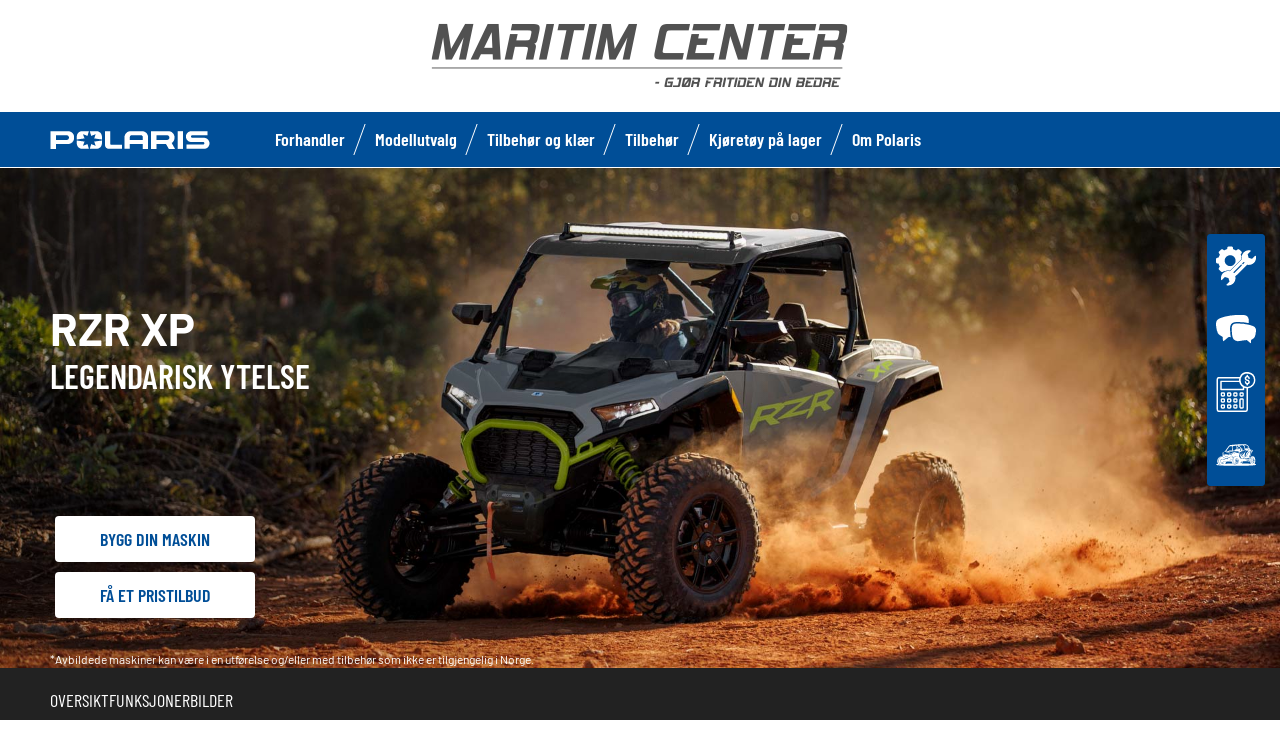

--- FILE ---
content_type: text/html; charset=utf-8
request_url: https://www.polaris-tromso.com/atv-ranger/rzr/rzr-xp/?seatingIndex=2
body_size: 14023
content:
<!DOCTYPE html><html lang="no" xmlns:og="http://ogp.me/ns#"><head><meta charset="utf-8"><!-- This website is powered by TYPO3 - inspiring people to share! TYPO3 is a free open source Content Management Framework initially created by Kasper Skaarhoj and licensed under GNU/GPL. TYPO3 is copyright 1998-2023 of Kasper Skaarhoj. Extensions are copyright of their respective owners. Information and contribution at https://typo3.org/ --><base href="https://www.polaris-tromso.com/"><title>ORV Dealer - NO -</title><meta name="generator" content="TYPO3 CMS"><link rel="stylesheet" type="text/css" href="https://cdnjs.cloudflare.com/ajax/libs/Swiper/11.0.5/swiper-bundle.min.css" media="all"><link rel="stylesheet" type="text/css" href="typo3temp/assets/css/d42b6e1bdf.css?1753862702" media="all"><link rel="stylesheet" type="text/css" href="typo3conf/ext/dp_cookieconsent/Resources/Public/css/dp_cookieconsent.css?1714480367" media="all"><link rel="stylesheet" type="text/css" href="fileadmin/templates/pol_MY18/css/tailwind.css?1713720542" media="all"><link rel="stylesheet" type="text/css" href="fileadmin/templates/pol_MY18/css/font.css?1728289603" media="all"><link rel="stylesheet" type="text/css" href="fileadmin/templates/pol_MY18/css/slick.css?1563981003" media="all"><link rel="stylesheet" type="text/css" href="fileadmin/templates/pol_MY18/css/slick-theme.css?1622019754" media="all"><link rel="stylesheet" type="text/css" href="fileadmin/templates/pol_MY18/css/font-awesome.min.css?1713708264" media="all"><link rel="stylesheet" type="text/css" href="fileadmin/templates/pol_MY18/css/polaris-utilities.css?1713437111" media="all"><link rel="stylesheet" type="text/css" href="fileadmin/templates/pol_MY18/concession/style/vic-edge-dealer.css?1713797469" media="all"><link rel="stylesheet" type="text/css" href="fileadmin/templates/pol_MY18/css/styles-dealer.css?1713796118" media="all"><link rel="stylesheet" type="text/css" href="fileadmin/templates/pol_MY18/css/global-my24.css?1765215044" media="all"><link rel="stylesheet" type="text/css" href="fileadmin/templates/pol_MY18/css/homepage-my24.css?1753864816" media="all"><link rel="stylesheet" type="text/css" href="fileadmin/templates/pol_MY18/css/model-my24.css?1768492869" media="all"><link rel="stylesheet" type="text/css" href="fileadmin/templates/pol_MY18/css/styles-dealer-my21.css?1713796135" media="all"><link rel="stylesheet" type="text/css" href="fileadmin/templates/pol_MY18/css/dealer-websites-my24.css?1768817936" media="all"><!-- Global site tag (gtag.js) - Google Analytics --><script async src="https://www.googletagmanager.com/gtag/js?id=UA-130442942-3"></script><script data-ignore="1" data-cookieconsent="statistics" type="text/plain"> window.dataLayer = window.dataLayer || []; function gtag(){dataLayer.push(arguments);} gtag('js', new Date()); gtag('config', 'UA-130442942-3'); </script><title>RZR XP: Maritim Center AS</title><meta name="ICBM" CONTENT="69.672810, 18.976620"><meta name="geo.position" CONTENT="69.672810, 18.976620"><meta name="geo.region" CONTENT="NO"><meta name="geo.placename" content="Tromsø"><meta name="viewport" content="width=device-width, initial-scale=1.0"><!--[if gte IE 9]><meta http-equiv="X-UA-Compatible" content="IE=Edge"/><!--<![endif]--><meta name='subtitle' content="Polaris Norway &#124; Model Family RZR &#124; "/><link rel="alternate" hreflang="no"href="https://www.polaris-tromso.com/atv-ranger/rzr/rzr-xp.html"/><script> window.dataLayer = window.dataLayer || []; </script><script> function initDataLayerConsent () { const dpCookieStatistics = document.getElementById('dp--cookie-statistics').checked; const dpCookieMarketing = document.getElementById('dp--cookie-marketing').checked; dataLayer.push({ 'event': 'consentUpdate', 'consentStatistics': dpCookieStatistics ? 'yes' : 'no', }); dataLayer.push({ 'event': 'consentUpdate', 'consentMarketing': dpCookieMarketing ? 'yes' : 'no', }); } document.addEventListener('dp--cookie-init', function (e) { initDataLayerConsent(); }); </script><script> window.dataLayer.push({ 'event': 'dataLayerReady', 'dataLayerVersion': 'v1', 'hostingEnvironment':'prod', 'fireTagsFromGTM':'yes', 'countryCode': 'no', 'languageCode': 'no', 'brand': 'polaris', 'dealerId': '190194', 'pageTemplate': undefined, 'productFamily': undefined, 'productCode': undefined, 'pageName': document.querySelector('title').innerText }) </script><script> function updateDataLayerConsent () { var dpCookieconsentStatus = document.cookie.split(";") .map(cookie => cookie.split("=")) .reduce((accumulator, [key, value]) => ({ ...accumulator, [key.trim()]: decodeURIComponent(value) }), {}).dp_cookieconsent_status; const dpCookieStatistics = document.getElementById('dp--cookie-statistics').checked; const dpCookieMarketing = document.getElementById('dp--cookie-marketing').checked; let isStatisticsChanged = true; let isMarketingChanged = true; if (dpCookieconsentStatus != undefined) { const dpCookieconsentStatusParsed = JSON.parse(dpCookieconsentStatus); if (dpCookieconsentStatusParsed.checkboxes != undefined) { if (dpCookieconsentStatusParsed.checkboxes[0].checked === dpCookieStatistics) isStatisticsChanged = false; if (dpCookieconsentStatusParsed.checkboxes[1].checked === dpCookieMarketing) isMarketingChanged = false; } } if (isStatisticsChanged) { dataLayer.push({ 'event': 'consentUpdate', 'consentStatistics': dpCookieStatistics ? 'yes' : 'no', }); } if (isMarketingChanged) { dataLayer.push({ 'event': 'consentUpdate', 'consentMarketing': dpCookieMarketing ? 'yes' : 'no', }); } } document.addEventListener('dp--cookie-accept', function (e) { updateDataLayerConsent(); }); document.addEventListener('dp--cookie-deny', function (e) { updateDataLayerConsent(); }); </script><script> var fbclId = new URLSearchParams(location.search).get('fbclid'); window.dataLayer.push({ 'event': 'campaigntracking', 'trafficSource': { 'adContent': "(not set)", 'adwordsClickInfo': { 'fbclId': fbclId }, 'campaign': undefined, 'isTrueDirect': true, 'keyword': undefined, 'medium': fbclId ? 'cpc' : '', 'referralPath': undefined, 'source': fbclId ? 'facebook' : '' } }); </script><script> (function (w, d, s, l, i) { w[l] = w[l] || []; w[l].push({ 'gtm.start': new Date().getTime(), event: 'gtm.js' }); var f = d.getElementsByTagName(s)[0], j = d.createElement(s), dl = l != 'dataLayer' ? '&l=' + l : ''; j.async = true; j.src = 'https://www.googletagmanager.com/gtm.js?id=' + i + dl; f.parentNode.insertBefore(j, f); })(window, document, 'script', 'dataLayer', 'GTM-PDH9XT53'); </script><!-- End Google Tag Manager --><script data-ignore="1" data-cookieconsent="statistics" type="text/plain"></script><meta http-equiv="Accept-CH" content="Width,DPR"><link rel="shortcut icon" href="/favicons/favicon.ico" type="image/x-icon"/><link rel="apple-touch-icon" href="/favicons/apple-touch-icon.png"/><link rel="apple-touch-icon" sizes="57x57" href="/favicons/android-chrome-192x192.png"/><link rel="apple-touch-icon" sizes="72x72" href="/favicons/android-chrome-384x384.png"/><link rel="apple-touch-icon" sizes="76x76" href="/favicons/apple-touch-icon.png"/><link rel="apple-touch-icon" sizes="114x114" href="/favicons/favicon-16x16.png"/><link rel="apple-touch-icon" sizes="120x120" href="/favicons/favicon-32x32.png"/><link rel="apple-touch-icon" sizes="144x144" href="/favicons/mstile-150x150.png"/><link rel="apple-touch-icon" sizes="152x152" href="/favicons/safari-pinned-tab.png"/><script data-ignore="1" data-cookieconsent="statistics" type="text/plain" data-src="fileadmin/templates/pol_MY18/js/polaris-cookie-user-js.js"></script><meta property="og:title" content="RZR XP"/><meta property="og:type" content="website"/><meta property="og:image" content="http://www.polaris-tromso.com/fileadmin/user_upload/opengraph.jpg"/><meta property="og:image:type" content="image/jpeg"/><meta property="og:image:width" content="1200"/><meta property="og:image:height" content="1200"/><meta property="og:url" content="http://www.polaris-tromso.com/atv-ranger/rzr/rzr-xp.html?seatingIndex=2"/><meta property="og:site_name" content="Dealer Polaris Norway"/><meta property="og:description" content="The newest, most powerful and most versatile RZR ever built."/></head><body class="polaris model-19 white bike-detail-page dealer-website" data-spy="scroll" data-target="#nav-2" data-offset="100">


 <div id="GTM"></div>
 <div id="googleTagManagerBody"></div>

 <header id="mainHeader">
 
 <div class="dealer-main-banner">
 <div class="dealer-header">
 
 <a class="tw-block tw-mx-auto tw-px-12" href="/">
 <img class="img-responsive" src="/fileadmin/templates/dealers/no/tromso/header2.png"/>
 </a>
 
 </div>
</div>
 <div class="polaris-main-header">
 <div class="polaris-main-header-inner">
 <div class="polaris-main-header-logo">
 <a href="/">
 <img src="/fileadmin/templates/pol_MY18/img/logo-polaris-black.svg" alt="Polaris Logo"/>
 </a>
 </div>
 <div class="polaris-main-header-nav-icon-burger icon-burger">
 <span></span>
 <span></span>
 <span></span>
 </div>
 <div class="polaris-main-header-nav">
 <nav class="polaris-top-nav" role="navigation">
 <ul class="polaris-top-nav-list"><li class="polaris-top-nav-list-item">
 <div class="polaris-top-nav-list-item-link-wrapper">
 <a href="/about-us/" target="_self">Forhandler</a>
 </div>
 </li><li class="polaris-top-nav-list-item polaris-top-nav-list-item-dropnav">
 <div class="polaris-top-nav-list-item-link-wrapper">
 <a href="#">Modellutvalg</a>
 </div>
 <div class="polaris-top-nav-list-item-dropnav-content">
<div id="c140033" class="frame frame-default frame-type-html frame-layout-0"><div class="overlay"></div><div class="polaris-top-nav-list-item-dropnav-content-back"><div class="polaris-top-nav-list-item-dropnav-content-back-text">
 Komme Tilbake
 </div></div><div class="polaris-main-header-dropnav-models"><div class="polaris-main-header-dropnav-models-left"><ul class="polaris-main-header-dropnav-segment"><li class="polaris-main-header-dropnav-segment-item"><a class="polaris-main-header-dropnav-segment-item-inner" href="/atv-ranger/rzr/"><div class="polaris-main-header-dropnav-segment-item-inner-title">RZR</div><div class="polaris-main-header-dropnav-segment-item-inner-img-wrapper"><img src="/fileadmin/templates/model25/nav/rzr/pr-emea-trail-s-1000-blue.png" alt="RZR"/></div></a></li><li class="polaris-main-header-dropnav-segment-item"><a class="polaris-main-header-dropnav-segment-item-inner" href="/atv-ranger/ranger/"><div class="polaris-main-header-dropnav-segment-item-inner-title">Ranger</div><div class="polaris-main-header-dropnav-segment-item-inner-img-wrapper"><img src="/fileadmin/templates/model26/nav/rgr/pr-emea-1000-eps-beige.png" alt="Ranger"/></div></a></li><li class="polaris-main-header-dropnav-segment-item"><a class="polaris-main-header-dropnav-segment-item-inner" href="/atv-ranger/general/"><div class="polaris-main-header-dropnav-segment-item-inner-title">General</div><div class="polaris-main-header-dropnav-segment-item-inner-img-wrapper"><img src="/fileadmin/templates/model26/nav/grl/pr-emea-dlx-abs.png" alt="General"/></div></a></li><li class="polaris-main-header-dropnav-segment-item"><a class="polaris-main-header-dropnav-segment-item-inner" href="/atv-ranger/sportsman/"><div class="polaris-main-header-dropnav-segment-item-inner-title">Sportsman</div><div class="polaris-main-header-dropnav-segment-item-inner-img-wrapper"><img src="/fileadmin/templates/model26/nav/atv/pr-emea-spts-1000-s.png" alt="Sportsman"/></div></a></li><li class="polaris-main-header-dropnav-segment-item"><a class="polaris-main-header-dropnav-segment-item-inner" href="/atv-ranger/youth/"><div class="polaris-main-header-dropnav-segment-item-inner-title">Youth</div><div class="polaris-main-header-dropnav-segment-item-inner-img-wrapper"><img src="/fileadmin/templates/model25/nav/youth/pr-rzr-2000-red.png" alt="Youth"/></div></a></li></ul></div><div class="polaris-main-header-dropnav-models-right"><ul class="polaris-main-header-dropnav-segment-panel"><li class="polaris-main-header-dropnav-segment-panel-item"><a class="polaris-main-header-dropnav-segment-panel-item-top" href="/atv-ranger/rzr/"><div class="polaris-main-header-dropnav-segment-panel-item-top-left"><img src="/fileadmin/templates/model21/nav/rzr-logo.svg" alt="Polaris RZR logo"/><div class="polaris-main-header-dropnav-segment-panel-item-top-left-text">
 Performance<br />
 UTV
 </div></div><div class="polaris-main-header-dropnav-segment-panel-item-top-right"><img src="/fileadmin/templates/model25/nav/rzr/location-2.jpg" alt=""/></div></a><div class="polaris-main-header-dropnav-segment-panel-item-bottom"><div class="polaris-main-header-dropnav-segment-panel-item-bottom-text"><div class="polaris-main-header-dropnav-segment-panel-item-bottom-text-normal">RZR UTV
 </div><div class="polaris-main-header-dropnav-segment-panel-item-bottom-text-big">
 VERDENSLEDENDE INNEN <br />
 OFFROAD ADRENALIN PÅ HJUL
 </div></div><div class="polaris-main-header-dropnav-segment-panel-item-bottom-buttons-group"><a href="/atv-ranger/rzr/" class="btn btn-sm">Utforsk</a><a href="/find-a-model/" class="btn btn-sm">Hjelp meg å velge</a><a href="/kontakt-oss/" class="btn btn-sm">Kontakt oss</a></div></div><a class="polaris-main-header-dropnav-segment-panel-item-highlighted-model" href="/atv-ranger/rzr/"><img src="/fileadmin/templates/model25/nav/rzr/cgi-emea-trail-s-sand.png"/></a></li><li class="polaris-main-header-dropnav-segment-panel-item"><a class="polaris-main-header-dropnav-segment-panel-item-top" href="/atv-ranger/ranger/"><div class="polaris-main-header-dropnav-segment-panel-item-top-left"><img src="/fileadmin/templates/model21/nav/ranger-logo.svg" alt="Polaris Ranger logo"/><div class="polaris-main-header-dropnav-segment-panel-item-top-left-text">
 Nyttekjøretøy <br />
 UTV
 </div></div><div class="polaris-main-header-dropnav-segment-panel-item-top-right"><img src="/fileadmin/templates/model26/nav/rgr/location-3.jpg" alt=""/></div></a><div class="polaris-main-header-dropnav-segment-panel-item-bottom"><div class="polaris-main-header-dropnav-segment-panel-item-bottom-text"><div class="polaris-main-header-dropnav-segment-panel-item-bottom-text-normal">Ranger UTV</div><div class="polaris-main-header-dropnav-segment-panel-item-bottom-text-big">
 USTOPPELIG YTELSE. <br />
 PRAKTFULL KOMFORT.
 </div></div><div class="polaris-main-header-dropnav-segment-panel-item-bottom-buttons-group"><a href="/atv-ranger/ranger/" class="btn btn-sm">Utforsk</a><a href="/find-a-model/" class="btn btn-sm">Hjelp meg å velge</a><a href="/kontakt-oss/" class="btn btn-sm">Kontakt oss</a></div></div><a class="polaris-main-header-dropnav-segment-panel-item-highlighted-model" href="/atv-ranger/ranger/"><img src="/fileadmin/templates/model26/nav/rgr/cgi-emea-rgr-xp-1000-eps.png"/></a></li><li class="polaris-main-header-dropnav-segment-panel-item"><a class="polaris-main-header-dropnav-segment-panel-item-top" href="/atv-ranger/general/"><div class="polaris-main-header-dropnav-segment-panel-item-top-left"><img src="/fileadmin/templates/model21/nav/general-logo.svg" alt="Polaris General logo"/><div class="polaris-main-header-dropnav-segment-panel-item-top-left-text">
 Fritids- og nyttekjøretøy <br />
 UTV
 </div></div><div class="polaris-main-header-dropnav-segment-panel-item-top-right"><img src="/fileadmin/templates/model26/nav/grl/location-2.jpg" alt=""/></div></a><div class="polaris-main-header-dropnav-segment-panel-item-bottom"><div class="polaris-main-header-dropnav-segment-panel-item-bottom-text"><div class="polaris-main-header-dropnav-segment-panel-item-bottom-text-normal">General UTV</div><div class="polaris-main-header-dropnav-segment-panel-item-bottom-text-big">
 TA OPPLEVELSENE <br />
 TIL NYE HØYDER
 </div></div><div class="polaris-main-header-dropnav-segment-panel-item-bottom-buttons-group"><a href="/atv-ranger/general/" class="btn btn-sm">Utforsk</a><a href="/find-a-model/" class="btn btn-sm">Hjelp meg å velge</a><a href="/kontakt-oss/" class="btn btn-sm">Kontakt oss</a></div></div><a class="polaris-main-header-dropnav-segment-panel-item-highlighted-model" href="/atv-ranger/general/"><img src="/fileadmin/templates/model26/nav/grl/cgi-emea-dlx-abs.png"/></a></li><li class="polaris-main-header-dropnav-segment-panel-item"><a class="polaris-main-header-dropnav-segment-panel-item-top" href="/atv-ranger/sportsman/"><div class="polaris-main-header-dropnav-segment-panel-item-top-left"><img src="/fileadmin/templates/model21/nav/sportsman-logo.svg" alt="Polaris Sportsman logo"/><div class="polaris-main-header-dropnav-segment-panel-item-top-left-text">
 Recreation & Utility<br />
 ATV
 </div></div><div class="polaris-main-header-dropnav-segment-panel-item-top-right"><img src="/fileadmin/templates/model26/nav/atv/location-2.jpg" alt=""/></div></a><div class="polaris-main-header-dropnav-segment-panel-item-bottom"><div class="polaris-main-header-dropnav-segment-panel-item-bottom-text"><div class="polaris-main-header-dropnav-segment-panel-item-bottom-text-normal">Fritids- og nyttekjøretøy ATV</div><div class="polaris-main-header-dropnav-segment-panel-item-bottom-text-big">
 SPORTSMAN ATV<br />
 UTVID HORISONTEN OG OPPLEV NYE LANDOMRÅDER
 </div></div><div class="polaris-main-header-dropnav-segment-panel-item-bottom-buttons-group"><a href="/atv-ranger/sportsman/" class="btn btn-sm">Utforsk</a><a href="/find-a-model/" class="btn btn-sm">Hjelp meg å velge</a><a href="/kontakt-oss/" class="btn btn-sm">Kontakt oss</a></div></div><a class="polaris-main-header-dropnav-segment-panel-item-highlighted-model" href="/atv-ranger/sportsman/"><img src="/fileadmin/templates/model26/nav/atv/cgi-emea-spts-570-agri.png"/></a></li><li class="polaris-main-header-dropnav-segment-panel-item"><a class="polaris-main-header-dropnav-segment-panel-item-top" href="/atv-ranger/youth/"><div class="polaris-main-header-dropnav-segment-panel-item-top-left"><img src="/fileadmin/templates/model21/nav/youth-logo.svg" alt="Polaris General logo"/><div class="polaris-main-header-dropnav-segment-panel-item-top-left-text">
 Youth UTV <br />
 og ATV
 </div></div><div class="polaris-main-header-dropnav-segment-panel-item-top-right"><img src="/fileadmin/templates/model26/nav/youth/location-1.jpg" alt=""/></div></a><div class="polaris-main-header-dropnav-segment-panel-item-bottom"><div class="polaris-main-header-dropnav-segment-panel-item-bottom-text"><div class="polaris-main-header-dropnav-segment-panel-item-bottom-text-normal">Youth
 </div><div class="polaris-main-header-dropnav-segment-panel-item-bottom-text-big">
 BRANSJELEDENDE <br />
 SIKKERHETSFUNKSJONER 
 </div></div><div class="polaris-main-header-dropnav-segment-panel-item-bottom-buttons-group"><a href="/atv-ranger/youth/" class="btn btn-sm">Utforsk</a><a href="/find-a-model/" class="btn btn-sm">Hjelp meg å velge</a><a href="/kontakt-oss/" class="btn btn-sm">Kontakt oss</a></div></div><a class="polaris-main-header-dropnav-segment-panel-item-highlighted-model" href="/atv-ranger/youth/"><img src="/fileadmin/templates/model26/nav/youth/cgi-rzr-200-red.png"/></a></li></ul></div></div></div>

</div>
 </li><li class="polaris-top-nav-list-item">
 <div class="polaris-top-nav-list-item-link-wrapper">
 <a href="https://www.polaris.com/nb-no/off-road/shop/" target="_blank">Tilbehør og klær</a>
 </div>
 </li><li class="polaris-top-nav-list-item">
 <div class="polaris-top-nav-list-item-link-wrapper">
 <a href="/brosjyre/" target="_self">Tilbehør</a>
 </div>
 </li><li class="polaris-top-nav-list-item">
 <div class="polaris-top-nav-list-item-link-wrapper">
 <a href="/kjoretoy-pa-lager/" target="_self">Kjøretøy på lager</a>
 </div>
 </li><li class="polaris-top-nav-list-item polaris-top-nav-list-item-dropnav">
 <div class="polaris-top-nav-list-item-link-wrapper">
 <a href="#">Om Polaris</a>
 </div>
 <div class="polaris-top-nav-list-item-dropnav-content">
<div id="c177922" class="frame frame-default frame-type-html frame-layout-0"><div class="overlay"></div><div class="polaris-top-nav-list-item-dropnav-content-back"><div class="polaris-top-nav-list-item-dropnav-content-back-text">
 Tilbake
 </div></div><div class="polaris-main-header-dropnav-plus"><ul class="polaris-main-header-dropnav-plus-list-items-wrapper"><li class="polaris-main-header-dropnav-plus-li-container"><a href="/finance-calculator/" class="polaris-main-header-dropnav-plus-image-and-text-container"><img src="/fileadmin/templates/nav-about/polaris-finance.png"/><span>Finansiering</span></a></li><li class="polaris-main-header-dropnav-plus-li-container"><a href="/kontakt-oss/" class="polaris-main-header-dropnav-plus-image-and-text-container"><img src="/fileadmin/templates/nav-about/polaris-contact.png"/><span>Kontakt oss</span></a></li><li class="polaris-main-header-dropnav-plus-li-container"><a href="/find-a-model/" class="polaris-main-header-dropnav-plus-image-and-text-container"><img src="/fileadmin/templates/nav-about/polaris-choose.png"/><span>Finn din modell</span></a></li><li class="polaris-main-header-dropnav-plus-li-container"><a href="/kjoretoy-pa-lager/" class="polaris-main-header-dropnav-plus-image-and-text-container"><img src="/fileadmin/templates/nav-about/occasions.png"/><span>Polaris kjøretøy på lager</span></a></li><li class="polaris-main-header-dropnav-plus-li-container"><a href="/news/" class="polaris-main-header-dropnav-plus-image-and-text-container"><img src="/fileadmin/templates/nav-about/polaris-news.png"/><span>Siste nytt</span></a></li></ul><div class="polaris-main-header-dropnav-plus-categories-wrapper"><div class="polaris-main-header-dropnav-plus-accordion-container"><div class="polaris-main-header-dropnav-plus-accordion-container-flex"><h4 class="polaris-main-header-dropnav-plus-item-noTextTransform">Våre modeller</h4><p class="polaris-main-header-dropnav-plus-accordion-container-accordion-button"><i class="polaris-main-header-dropnav-plus-arrow polaris-main-header-dropnav-plus-down"></i></p></div><ul class="polaris-main-header-dropnav-plus-accordion-section"><li class="polaris-main-header-dropnav-plus-accordion-list-text"><a href="/atv-ranger/rzr/" class="polaris-main-header-dropnav-plus-accordion-item-text polaris-main-header-dropnav-plus-item-uppercase">
 RZR
 </a></li><li class="polaris-main-header-dropnav-plus-accordion-list-text"><a href="/atv-ranger/ranger/" class="polaris-main-header-dropnav-plus-accordion-item-text polaris-main-header-dropnav-plus-item-uppercase">
 RANGER
 </a></li><li class="polaris-main-header-dropnav-plus-accordion-list-text"><a href="/atv-ranger/polaris-general/" class="polaris-main-header-dropnav-plus-accordion-item-text polaris-main-header-dropnav-plus-item-uppercase">
 GENERAL
 </a></li><li class="polaris-main-header-dropnav-plus-accordion-list-text"><a href="/atv-ranger/sportsman/" class="polaris-main-header-dropnav-plus-accordion-item-text polaris-main-header-dropnav-plus-item-uppercase">
 Sportsman
 </a></li><li class="polaris-main-header-dropnav-plus-accordion-list-text"><a href="/atv-ranger/youth/" class="polaris-main-header-dropnav-plus-accordion-item-text polaris-main-header-dropnav-plus-item-uppercase">
 Youth
 </a></li></ul></div><div class="polaris-main-header-dropnav-plus-accordion-container"><div class="polaris-main-header-dropnav-plus-accordion-container-flex"><h4 class="polaris-main-header-dropnav-plus-item-noTextTransform">Maskinkatalog</h4><p class="polaris-main-header-dropnav-plus-accordion-container-accordion-button"><i class="polaris-main-header-dropnav-plus-arrow polaris-main-header-dropnav-plus-down"></i></p></div><ul class="polaris-main-header-dropnav-plus-accordion-section"><li class="tw-pt-2.5"><strong>2024</strong></li><li class="polaris-main-header-dropnav-plus-accordion-list-text"><a href="https://pubhtml5.com/oohk/qdjw/" target="blank" class="polaris-main-header-dropnav-plus-accordion-item-text polaris-main-header-dropnav-plus-item-uppercase">
 RZR tilbehørsbrosjyre
 </a></li><li class="polaris-main-header-dropnav-plus-accordion-list-text"><a href="https://pubhtml5.com/oohk/woci/" target="blank" class="polaris-main-header-dropnav-plus-accordion-item-text polaris-main-header-dropnav-plus-item-uppercase">
 RANGER tilbehørsbrosjyre
 </a></li><li class="polaris-main-header-dropnav-plus-accordion-list-text"><a href="https://pubhtml5.com/oohk/bivk/" target="blank" class="polaris-main-header-dropnav-plus-accordion-item-text polaris-main-header-dropnav-plus-item-uppercase">
 GENERAL tilbehørsbrosjyre
 </a></li><li class="polaris-main-header-dropnav-plus-accordion-list-text"><a href="https://pubhtml5.com/oohk/gwbu/" target="blank" class="polaris-main-header-dropnav-plus-accordion-item-text polaris-main-header-dropnav-plus-item-uppercase">
 Sportsman tilbehørsbrosjyre
 </a></li><li class="tw-pt-2.5"><strong>2025</strong></li><li class="polaris-main-header-dropnav-plus-accordion-list-text"><a href="https://online.pubhtml5.com/oohk/ppyt/" target="blank" class="polaris-main-header-dropnav-plus-accordion-item-text polaris-main-header-dropnav-plus-item-uppercase">
 RZR tilbehørsbrosjyre
 </a></li><li class="polaris-main-header-dropnav-plus-accordion-list-text"><a href="https://online.pubhtml5.com/oohk/azml/" target="blank" class="polaris-main-header-dropnav-plus-accordion-item-text polaris-main-header-dropnav-plus-item-uppercase">
 RANGER tilbehørsbrosjyre
 </a></li><li class="polaris-main-header-dropnav-plus-accordion-list-text"><a href="https://online.pubhtml5.com/oohk/qnsr/" target="blank" class="polaris-main-header-dropnav-plus-accordion-item-text polaris-main-header-dropnav-plus-item-uppercase">
 GENERAL tilbehørsbrosjyre
 </a></li><li class="polaris-main-header-dropnav-plus-accordion-list-text"><a href="https://online.pubhtml5.com/oohk/raiw/" target="blank" class="polaris-main-header-dropnav-plus-accordion-item-text polaris-main-header-dropnav-plus-item-uppercase">
 Sportsman tilbehørsbrosjyre
 </a></li></ul></div><div class="polaris-main-header-dropnav-plus-accordion-container"><div class="polaris-main-header-dropnav-plus-accordion-container-flex"><h4 class="polaris-main-header-dropnav-plus-item-noTextTransform">Verktøy og ressurser</h4><p class="polaris-main-header-dropnav-plus-accordion-container-accordion-button"><i class="polaris-main-header-dropnav-plus-arrow polaris-main-header-dropnav-plus-down"></i></p></div><ul class="polaris-main-header-dropnav-plus-accordion-section"><li class="polaris-main-header-dropnav-plus-accordion-list-text"><a href="/about-us/" class="polaris-main-header-dropnav-plus-accordion-item-text polaris-main-header-dropnav-plus-item-uppercase">
 Om din forhandler
 </a></li><li class="polaris-main-header-dropnav-plus-accordion-list-text"><a href="/finance-calculator/" class="polaris-main-header-dropnav-plus-accordion-item-text polaris-main-header-dropnav-plus-item-uppercase">
 Finansiering
 </a></li><li class="polaris-main-header-dropnav-plus-accordion-list-text"><a href="/kontakt-oss/" class="polaris-main-header-dropnav-plus-accordion-item-text polaris-main-header-dropnav-plus-item-uppercase">
 Kontak oss
 </a></li><li class="polaris-main-header-dropnav-plus-accordion-list-text"><a href="/fa-et-pristilbud/" class="polaris-main-header-dropnav-plus-accordion-item-text polaris-main-header-dropnav-plus-item-uppercase">
 Få et pristilbud
 </a></li><li class="polaris-main-header-dropnav-plus-accordion-list-text"><a href="/find-a-model/" class="polaris-main-header-dropnav-plus-accordion-item-text polaris-main-header-dropnav-plus-item-uppercase">
 Finn din modell
 </a></li></ul></div><div class="polaris-main-header-dropnav-plus-accordion-container"><div class="polaris-main-header-dropnav-plus-accordion-container-flex"><h4 class="polaris-main-header-dropnav-plus-item-noTextTransform">Bygg din maskin</h4><p class="polaris-main-header-dropnav-plus-accordion-container-accordion-button"><i class="polaris-main-header-dropnav-plus-arrow polaris-main-header-dropnav-plus-down"></i></p></div><ul class="polaris-main-header-dropnav-plus-accordion-section"><li class="polaris-main-header-dropnav-plus-accordion-list-text"><a href="https://www.polaris.com/nb-no/off-road/rzr/build-model/" target="blank" class="polaris-main-header-dropnav-plus-accordion-item-text polaris-main-header-dropnav-plus-item-uppercase">
 RZR
 </a></li><li class="polaris-main-header-dropnav-plus-accordion-list-text"><a href="https://www.polaris.com/nb-no/off-road/ranger/build-model/" target="blank" class="polaris-main-header-dropnav-plus-accordion-item-text polaris-main-header-dropnav-plus-item-uppercase">
 RANGER
 </a><li class="polaris-main-header-dropnav-plus-accordion-list-text"><a href="https://www.polaris.com/nb-no/off-road/sportsman/build-model/" target="blank" class="polaris-main-header-dropnav-plus-accordion-item-text polaris-main-header-dropnav-plus-item-uppercase">
 Sportsman
 </a></li><li class="polaris-main-header-dropnav-plus-accordion-list-text"><a href="https://www.polaris.com/nb-no/off-road/general/build-model/" target="blank" class="polaris-main-header-dropnav-plus-accordion-item-text polaris-main-header-dropnav-plus-item-uppercase">
 GENERAL
 </a></li></ul></div></div></div></div>

</div>
 </li></ul>
 </nav>
</div>
 </div>
 </div>
</header>
 <main id="mainContent">
 <div class="page-model">
 <div class="model-hero">
 <div class="model-hero-img">
 <picture>
 <source media="(min-width:768px)" srcset="/fileadmin/templates/model25/main/rzr/rzr-xp-gray-lg.jpg"/>
 <source media="(max-width:767px)" srcset="/fileadmin/templates/model25/main/rzr/rzr-xp-gray-xs.jpg"/>
 <img class="img-responsive" src="/fileadmin/templates/model25/main/rzr/rzr-xp-gray-xs.jpg" alt="RZR XP"/>
 </picture>
 </div>
 <div class="model-hero-content">
 <div class="model-hero-content-inner">
 <div class="model-hero-text">
 <h1>RZR XP</h1>
 <div class="model-hero-text-description"><p>LEGENDARISK YTELSE</p></div>
 </div>
 <div class="model-hero-buttons-list">
 <div class="model-hero-buttons-list-item">
 <a class="model-hero-buttons-list-item-link" href="https://www.polaris.com/nb-no/off-road/rzr/build-model/" target="_blank">Bygg din maskin</a>
 </div>
 <div class="model-hero-buttons-list-item">
 <a class="model-hero-buttons-list-item-link" href="/fa-et-pristilbud/" target="_self">Få et pristilbud</a>
 </div>
 <div class="model-hero-buttons-list-item tw-hidden">
 <a class="model-hero-buttons-list-item-link" href="/find-a-model/" target="">Finn Din Modell</a>
 </div>
 </div>
 <div class="model-hero-disclaimer">
 <p>*Avbildede maskiner kan være i en utførelse og/eller med tilbehør som ikke er tilgjengelig i Norge.</p>
 </div>
 </div>
 </div>
 </div>
 
 <div class="model-menu-wrapper">
 <div class="model-menu">
 <div class="model-menu-nav">
 <div class="model-menu-nav-anchors-list"><div class="model-nav-menu-anchors-list-item">
 <a class="model-nav-menu-anchors-list-item-link" href="#overview">Oversikt</a>
 </div><div class="model-nav-menu-anchors-list-item">
 <a class="model-nav-menu-anchors-list-item-link" href="#features">Funksjoner</a>
 </div><div class="model-nav-menu-anchors-list-item">
 <a class="model-nav-menu-anchors-list-item-link" href="#gallery">Bilder</a>
 </div></div>
 </div>
 </div>
 </div>


 <div id="overview" class="model-overview">
 <div class="model-overview-content">
 <div class="model-overview-header">
 <div class="container">
 <div class="model-overview-header-inner">
 <div class="model-overview-heading">
 <h2>BEST SELGENDE SIDE BY SIDE</h2>
 </div>
 <div class="model-overview-description"><p>Den helt nye RZR XP er den neste revolusjonen innen ytelse i terreng. Med en robust design, mer komfort og legendarisk ytelse, er RZR XP bygget for å ta på offroad.</p></div>
 </div>
 </div>
 </div>

 <div class="model-overview-separator">
 <hr />
 </div>

 <div class="model-trim-wrapper">
 <div class="container">
 <div class="model-trim">
 
 <div class="model-trim-tabs-contents-list">
 <div class="model-trim-tabs-contents-list-item">
 <div class="model-trim-header-group"><div class="model-trim-header">
 <div class="model-trim-header-text">
 <h3>RZR XP 1000 SPORT EPS</h3>
 <div class="model-trim-header-text-price-wrapper">
 <div class="model-trim-header-text-price">
 <span>Fra kr</span>&nbsp;<span>299.875 inkl. mva</span>&nbsp;<span></span>&nbsp;<span></span>
 </div>
 <div class="model-trim-header-text-price-disclaimer"></div>
 </div>
 <button class="model-trim-header-text-monthly-payment">
 <span></span>&nbsp;<span>Eller 2.623- i måneden</span>&nbsp;<span></span>
 </button>
 </div>
 <div class="model-trim-header-img">
 <img src="" alt=""/>
 </div>
 </div><div class="model-trim-header">
 <div class="model-trim-header-text">
 <h3>RZR XP 4 1000 SPORT EPS</h3>
 <div class="model-trim-header-text-price-wrapper">
 <div class="model-trim-header-text-price">
 <span>Fra kr</span>&nbsp;<span>359.875 inkl. mva</span>&nbsp;<span></span>&nbsp;<span></span>
 </div>
 <div class="model-trim-header-text-price-disclaimer"></div>
 </div>
 <button class="model-trim-header-text-monthly-payment">
 <span></span>&nbsp;<span>Eller 3.200- i måneden</span>&nbsp;<span></span>
 </button>
 </div>
 <div class="model-trim-header-img">
 <img src="" alt=""/>
 </div>
 </div></div>
 <div class="model-trim-info">
 <div class="model-trim-options">
 <div class="model-trim-options-heading">{$modelTrimOptionsHeading}</div>
 <div class="model-trim-options-buttons-list"><button class="model-trim-options-buttons-list-item">2 seter</button><button class="model-trim-options-buttons-list-item">4 seter</button></div>
 <div class="model-trim-options-description-group"><div class="model-trim-options-description"></div></div>
 </div>
 <div class="model-trim-variants-group">
 <div class="model-trim-variants">
 <div class="model-trim-variants-heading">
 </div>
 <div class="model-trim-variants-buttons-list-wrapper">
 <div class="model-trim-variants-buttons-list"><button class="model-trim-variants-buttons-list-item" data-variant="STORM GREY" data-price="" data-monthly-payment="" data-header-img="/fileadmin/templates/model26/trim/emea/rzr/xp-1000-sport-tr.jpg">
 <div class="model-trim-variants-buttons-list-item-label"><p>Fra kr&nbsp;299.875 inkl. mva<br> Traktor (Modellår 2026)</p></div>
 <div class="model-trim-variants-buttons-list-item-description"></div>
 <img src="/fileadmin/templates/model26/swap-icon/rzr-xp-storm-grey.png" alt="STORM GREY"/>
 </button></div>
 <div class="model-trim-variants-buttons-list-label"></div>
 </div>
 <div class="model-trim-variants-buttons-list-wrapper">
 <div class="model-trim-variants-buttons-list"></div>
 <div class="model-trim-variants-buttons-list-label"></div>
 </div>
 <div class="model-trim-variants-buttons-list-wrapper">
 <div class="model-trim-variants-buttons-list"></div>
 <div class="model-trim-variants-buttons-list-label"></div>
 </div>
 <div class="model-trim-variants-buttons-list-wrapper">
 <div class="model-trim-variants-buttons-list"></div>
 <div class="model-trim-variants-buttons-list-label"></div>
 </div>
 <div class="model-trim-variants-buttons-list-wrapper">
 <div class="model-trim-variants-buttons-list"></div>
 <div class="model-trim-variants-buttons-list-label"></div>
 </div>
 <div class="model-trim-variants-buttons-list-wrapper">
 <div class="model-trim-variants-buttons-list"></div>
 <div class="model-trim-variants-buttons-list-label"></div>
 </div>
 <div class="model-trim-variants-buttons-list-wrapper">
 <div class="model-trim-variants-buttons-list"></div>
 <div class="model-trim-variants-buttons-list-label"></div>
 </div>
 <div class="model-trim-variants-availability"></div>
 <div class="model-trim-variants-buttons-list-description"></div>
 </div>

 <div class="model-trim-variants">
 <div class="model-trim-variants-heading">
 </div>
 <div class="model-trim-variants-buttons-list-wrapper">
 <div class="model-trim-variants-buttons-list"><button class="model-trim-variants-buttons-list-item" data-variant="MATTE TITANIUM / ONYX BLACK" data-price="359.875 inkl. mva" data-monthly-payment="" data-header-img="/fileadmin/templates/model24/trim/emea/rzr/rzr-xp-4-tr.jpg">
 <div class="model-trim-variants-buttons-list-item-label"><p>Fra kr&nbsp;359.875 inkl. mva<br> Traktor (Modellår 2024)</p></div>
 <div class="model-trim-variants-buttons-list-item-description"></div>
 <img src="/fileadmin/templates/model24/swap-icon/rzr/rzr-xp-1000-premium-my24-b6c9-matte-titanium.jpg" alt="MATTE TITANIUM / ONYX BLACK"/>
 </button></div>
 <div class="model-trim-variants-buttons-list-label"></div>
 </div>
 <div class="model-trim-variants-buttons-list-wrapper">
 <div class="model-trim-variants-buttons-list"></div>
 <div class="model-trim-variants-buttons-list-label"></div>
 </div>
 <div class="model-trim-variants-buttons-list-wrapper">
 <div class="model-trim-variants-buttons-list"></div>
 <div class="model-trim-variants-buttons-list-label"></div>
 </div>
 <div class="model-trim-variants-buttons-list-wrapper">
 <div class="model-trim-variants-buttons-list"></div>
 <div class="model-trim-variants-buttons-list-label"></div>
 </div>
 <div class="model-trim-variants-buttons-list-wrapper">
 <div class="model-trim-variants-buttons-list"></div>
 <div class="model-trim-variants-buttons-list-label"></div>
 </div>
 <div class="model-trim-variants-buttons-list-wrapper">
 <div class="model-trim-variants-buttons-list"></div>
 <div class="model-trim-variants-buttons-list-label"></div>
 </div>
 <div class="model-trim-variants-buttons-list-wrapper">
 <div class="model-trim-variants-buttons-list"></div>
 <div class="model-trim-variants-buttons-list-label"></div>
 </div>
 <div class="model-trim-variants-availability"></div>
 <div class="model-trim-variants-buttons-list-description"></div>
 </div>
</div>
 <div class="model-trim-specs-group">
 <div class="model-trim-specs">
 <div class="model-trim-specs-heading">{$modelTrimSpecsHeading}</div>
 <div class="model-trim-specs-content">
 <div class="model-trim-specs-list-wrapper model-trim-specs-list-col-2">
 <div class="model-trim-specs-heading-list"></div>
 <ul><li>TURF</li><li>29" Trailmaster X/T Dekk</li><li>3 punkts belte</li><li>LCD Display</li><li>ProStar 1000 Gen 2 Motor</li><li>Walker Evans Racing® Dempere</li><li>Full skliplate, hele dører, front fanger</li><li>6 punkts koblingsboks</li><li>LED Lys</li></ul>
 </div>
 </div>
 <div class="model-trim-specs-btn-wrapper">
 <button
 class="btn btn-primary btn-md">
 <span>Se fakta</span><span>Skjul fakta</span></button>
 </div>
 </div>

 <div class="model-trim-specs">
 <div class="model-trim-specs-heading">{$modelTrimSpecsHeading}</div>
 <div class="model-trim-specs-content">
 <div class="model-trim-specs-list-wrapper model-trim-specs-list-col-2">
 <div class="model-trim-specs-heading-list"></div>
 <ul><li>29" Trailmaster X/T Tires</li><li>3 punkts belte</li><li>LCD Display</li><li>ProStar 1000 Gen 2 Motor</li><li>Walker Evans Racing® Dempere</li><li>Full skliplate, hele dører, front fanger</li><li>6 punkts koblingsboks</li><li>LED Lys</li><li>Baksetene hevet</li></ul>
 </div>
 </div>
 <div class="model-trim-specs-btn-wrapper">
 <button
 class="btn btn-primary btn-md">
 <span>Se fakta</span><span>Skjul fakta</span></button>
 </div>
 </div>
</div>
 <div class="model-trim-ctas-group"></div>
 </div>
 </div>
</div>
 <div class="model-trim-specs-full-wrapper">
 <div class="model-trim-specs-full-heading">Fakta</div>
 <div class="model-trim-specs-full-group">
<div id="c101499" class="frame frame-default frame-type-displaycontroller_pi1 frame-layout-0"><section class="container model-trim-specs-full specs-tabs-wrapper"><span style="display: none;" class="specs-segment"></span><div class="specs-full-tabs-list specs-tabs"><div class="specs-full-tabs-list-item specs-tab">Motor & Drivlinje</div><div class="specs-full-tabs-list-item specs-tab">Hjuloppheng / Brems / Dekk & Felger</div><div class="specs-full-tabs-list-item specs-tab">Dimensjoner</div><div class="specs-full-tabs-list-item specs-tab">Egenskaper</div></div><div class="specs-full-tabs-contents-list specs-tabs-content"><div class="specs-full-tabs-contents-list-item"><dl><dt>Motor</dt><dd>4 takt DOHC to sylindret</dd><dt>Volum (cc)</dt><dd>999 cc</dd><dt>Drivstoff system</dt><dd>Elektronisk bensin innsprøytning</dd><dt>Gir</dt><dd>Automatisk P/R/N/L/H</dd><dt>Drivlinje</dt><dd>High Performance True On-Demand AWD/2WD</dd><dt>Motorbrems</dt><dd>Ingen</dd><dt>Kjøling</dt><dd>Væskekjølt</dd></dl></div><div class="specs-full-tabs-contents-list-item"><dl><dt>Frontdempere</dt><dd>2" Walker Evans® justerbare dempere</dd><dt>Fremre hjuloppheng</dt><dd>Dobbel A-Arm med stabiliseringsstag og 50.8 cm benyttet vandring</dd><dt>Bakdempere</dt><dd>2.5" Walker Evans® justerbare dempere</dd><dt>Bakre hjuloppheng</dt><dd>Link Arm med stabiliseringsstag og 50.8 cm vandring</dd><dt>Forbrems / Bakbrems</dt><dd>Hydraulisk bremsesystem med dobbelstemplet kalipere foran single bak</dd><dt>Parkeringsbrems</dt><dd>Håndbrekk</dd><dt>Fordekk</dt><dd>29 x 9-14</dd><dt>Bakdekk</dt><dd>29 x 11-14</dd><dt>Felger</dt><dd>Alu</dd></dl></div><div class="specs-full-tabs-contents-list-item"><dl><dt>Lasteplan (L x W x H)</dt><dd>72.0 x 57.0 x 17.8 cm</dd><dt>Lastekapasitet foran / bak</dt><dd>136 kg</dd><dt>Drivstofftank</dt><dd>40 l</dd><dt>Bakkeklaring</dt><dd>35,5 cm</dd><dt>Lengde / Bredde / Høyde</dt><dd>308.1 x 168.7 x 183.7 cm</dd><dt>Nyttelast</dt><dd>600 kg</dd><dt>Antall tillatte personer</dt><dd>2</dd><dt>Akselavstand</dt><dd>228,6 cm</dd><dt>Tørrvekt</dt><dd>719 kg</dd></dl></div><div class="specs-full-tabs-contents-list-item"><dl><dt>Cargo System</dt><dd>Lock & Ride®</dd><dt>{$specsTxt_doors}</dt><dd>Hele dører</dd><dt>Servostyring</dt><dd>Standard</dd><dt>Maks tilhengervekt</dt><dd>Ikke tilgjengelig</dd><dt>Instrumentering</dt><dd>4" LCD-informasjonssenter: Brukervalgbar blå/rød bakgrunnsbelysning og lysstyrke, programmerbare serviceintervaller, hastighetsmåler, turteller, kilometerteller, tripteller, klokke, timeteller, girindikator, drivstoffmåler, kjølevæsketemperatur, voltmåler, serviceindikator og koder, setebeltepåminnelseslys, girindikator, DC-uttak. Fargetilpassede seter, 660-W ladesystem, 6-posisjons pulsstang, tiltstyring, uttrekkbare 3-punkts sikkerhetsbelter, slepesløyfe foran, støtfanger foran</dd><dt>Lys</dt><dd>Hvite LED lys foran, røde LED lys bak.</dd><dt>Setetype</dt><dd>Forsterkede bøtteseter med førerseteskyver og uttrekkbare 3-punkts sikkerhetsbelter</dd><dt>Homologering</dt><dd>Traktor B</dd></dl></div></div></section><section class="container model-trim-specs-full specs-tabs-wrapper"><span style="display: none;" class="specs-segment"></span><div class="specs-full-tabs-list specs-tabs"><div class="specs-full-tabs-list-item specs-tab">Motor & Drivlinje</div><div class="specs-full-tabs-list-item specs-tab">Hjuloppheng / Brems / Dekk & Felger</div><div class="specs-full-tabs-list-item specs-tab">Dimensjoner</div><div class="specs-full-tabs-list-item specs-tab">Egenskaper</div></div><div class="specs-full-tabs-contents-list specs-tabs-content"><div class="specs-full-tabs-contents-list-item"><dl><dt>Motor</dt><dd>4 takt DOHC to sylindret</dd><dt>Volum (cc)</dt><dd>999 cc</dd><dt>Drivstoff system</dt><dd>Elektronisk bensin innsprøytning</dd><dt>Gir</dt><dd>Automatisk P/R/N/L/H</dd><dt>Drivlinje</dt><dd>High Performance True On-Demand AWD/2WD</dd><dt>Motorbrems</dt><dd>Ingen</dd><dt>Kjøling</dt><dd>Væskekjølt</dd></dl></div><div class="specs-full-tabs-contents-list-item"><dl><dt>Frontdempere</dt><dd>2" Walker Evans® justerbare dempere</dd><dt>Fremre hjuloppheng</dt><dd>Dobbel A-Arm med stabiliseringsstag og 50.8 cm benyttet vandring</dd><dt>Bakdempere</dt><dd>2.5" Walker Evans® justerbare dempere</dd><dt>Bakre hjuloppheng</dt><dd>Link Arm med stabiliseringsstag og 50.8 cm vandring</dd><dt>Forbrems / Bakbrems</dt><dd>Hydraulisk bremsesystem med dobbelstemplet kalipere foran single bak</dd><dt>Parkeringsbrems</dt><dd>Håndbrekk</dd><dt>Fordekk</dt><dd>Trail Master X/T, 29 x 9-14 Radial Tire</dd><dt>Bakdekk</dt><dd>Trail Master X/T, 29 x 11-14 Radial Tire</dd><dt>Felger</dt><dd>Alu</dd></dl></div><div class="specs-full-tabs-contents-list-item"><dl><dt>Lasteplan (L x W x H)</dt><dd>72.0 x 57.0 x 17.8 cm</dd><dt>Lastekapasitet foran / bak</dt><dd>136 kg</dd><dt>Drivstofftank</dt><dd>40 l</dd><dt>Bakkeklaring</dt><dd>35,5 cm</dd><dt>Lengde / Bredde / Høyde</dt><dd>373.1 x 168.6 x 185.4 cm</dd><dt>Antall tillatte personer</dt><dd>4</dd><dt>Akselavstand</dt><dd>297,2 cm</dd><dt>Tørrvekt</dt><dd>810,8 kg</dd></dl></div><div class="specs-full-tabs-contents-list-item"><dl><dt>Cargo System</dt><dd>Lock & Ride®</dd><dt>{$specsTxt_doors}</dt><dd>Hele dører</dd><dt>Servostyring</dt><dd>Standard</dd><dt>Maks tilhengervekt</dt><dd>Ikke tilgjengelig</dd><dt>Instrumentering</dt><dd>4" LCD-informasjonssenter: Brukervalgbar blå/rød bakgrunnsbelysning og lysstyrke, programmerbare serviceintervaller, hastighetsmåler, turteller, kilometerteller, tripteller, klokke, timeteller, girindikator, drivstoffmåler, kjølevæsketemperatur, voltmåler, serviceindikator og koder, setebeltepåminnelseslys, girindikator, DC-uttak. Fargetilpassede seter, 660-W ladesystem, 6-posisjons pulsstang, tiltstyring, uttrekkbare 3-punkts sikkerhetsbelter, slepesløyfe foran, støtfanger foran</dd><dt>Lys</dt><dd>Hvite LED lys foran, røde LED lys bak.</dd><dt>Setetype</dt><dd>Forsterkede bøtteseter med førerseteskyver og uttrekkbare 3-punkts sikkerhetsbelter *Baksetene hevet*</dd><dt>Homologering</dt><dd>Traktor B</dd></dl></div></div></section></div>

</div>
 </div>
 <div class="model-trim-payment-modal">
 <div class="model-trim-payment-modal-content">
 <div class="model-trim-payment-modal-header">
 <button class="model-trim-payment-modal-close">
 <svg viewBox="0 0 50 50" xml:space="preserve" preserveAspectRatio="xMinYMin meet"
 color="#000" fill="none" fill-rule="evenodd" stroke="none" stroke-width="1"
 xmlns="http://www.w3.org/2000/svg" xmlns:xlink="http://www.w3.org/1999/xlink"
 aria-hidden="true" style="width: 32px; height: 32px;">
 <path fill="currentColor"
 d="M25 0c4.5 0 8.7 1.1 12.5 3.4s6.9 5.3 9.1 9.1c2.3 3.8 3.4 8 3.4 12.5s-1.1 8.7-3.4 12.5c-2.3 3.8-5.3 6.9-9.1 9.1-3.8 2.3-8 3.4-12.5 3.4s-8.7-1.1-12.5-3.4c-3.8-2.3-6.9-5.3-9.1-9.1S0 29.5 0 25s1.1-8.7 3.4-12.5 5.3-6.9 9.1-9.1S20.5 0 25 0zm0 45.2c3.6 0 7-.9 10.1-2.7 3.1-1.8 5.5-4.3 7.4-7.4 1.8-3.1 2.7-6.5 2.7-10.1s-.9-7-2.7-10.1c-1.8-3.1-4.3-5.5-7.4-7.4C32 5.7 28.6 4.8 25 4.8s-7 .9-10.1 2.7-5.5 4.3-7.4 7.4S4.8 21.4 4.8 25s.9 7 2.7 10.1c1.8 3.1 4.3 5.5 7.4 7.4 3.1 1.8 6.5 2.7 10.1 2.7zm10.3-26.4c.2-.3.3-.6.3-.9 0-.3-.1-.6-.3-.8L33 14.7c-.2-.2-.5-.3-.8-.3s-.6.1-.9.3L25 21l-6.2-6.2c-.3-.2-.6-.3-.9-.3-.3 0-.6.1-.8.3L14.7 17c-.2.2-.3.5-.3.8 0 .3.1.6.3.9L21 25l-6.2 6.2c-.2.3-.3.6-.3.9s.1.6.3.8l2.3 2.3c.2.2.5.3.8.3.3 0 .6-.1.9-.3L25 29l6.2 6.2c.3.2.6.3.9.3s.6-.1.8-.3l2.3-2.3c.2-.2.3-.5.3-.8s-.1-.6-.3-.9L29 25l6.3-6.2z">
 </path>
 </svg>
 </button>
 </div>
 <div class="model-trim-payment-modal-body">
<div id="c214687" class="frame frame-default frame-type-html frame-layout-0"><div class="financing-diclaimer"><div class="tw-text-center"><h4 class="tw-font-barlow tw-text-6xl tw-uppercase"></h4><div class="tw-text-3xl tw-font-bold"></div></div><p>Priseksempel billån fra Santander Consumer Bank: 8,99% nom./ 11,19% eff.,
 <br/> 
 35% egenkapital lånebeløp kr. 147 375,- o/ 10 år, kostnad kr. 94 988,- totalt kr. 242 363.</p></div></div>

</div>
 </div>
 </div>
 </div>
 </div>
</div>

</div>
 </div>

 <div class="model-video-background"><div class="model-video-background-inner">
 <video class="model-video-background-inner-desktop" loop muted autoplay playsinline>
 <source type="video/mp4" data-src="/fileadmin/templates/model24/features/rzr/rzr-xp/video-lg.mp4"/>
 </video>
 <video class="model-video-background-inner-mobile" loop muted autoplay playsinline>
 <source type="video/mp4" data-src="/fileadmin/templates/model24/features/rzr/rzr-xp/video-xs.mp4"/>
 </video>
 </div></div>

 <div id="features">
 <div class="model-features-header-img">
 <img class="lazyload" data-src="/fileadmin/templates/model26/cgi-mobile/emea/rzr/xp1000-sport-1.jpg"/>
 </div>

 <div class="model-features-header model-features-header-padding">
 <div class="model-features-header-inner">
 <div class="model-features-header-heading">
 <h2>BYGD PÅ EN GJENNOMTESTET PLATTFORM</h2>
 </div>
 <div class="model-features-header-description"><p>Du vil fortsette å kjøre og nyte tiden på stien mest mulig, så ingeniørene våre presset på for å designe en robust maskin som fortsetter å gå hardt sammen med deg. Vi fokuserte på holdbarhet, beskyttelse og å lage en RZR som er enkel å eie.</p></div>
 </div>
 </div>
 <div class="model-features-design-wrapper">
 <div class="model-features-design carousel-slider"><div class="model-features-design-tile">
 <div class="model-features-design-tile-img">
 <img class="img-responsive" src="/fileadmin/templates/model25/features/rzr/rzr-xp/emea/f11.jpg"/>
 </div>
 <div class="model-features-design-tile-content">
 <div class="model-features-design-tile-content-inner">
 <div class="model-features-design-tile-heading">
 <h3>UT I TØFT TERRENG</h3>
 </div>
 <div class="model-features-design-tile-description"><p>Et nytt 25 % sterkere chassis gir forbedret smidighet, tettere passform og finish og redusert kjøretøystøy for en mer fornøyelig tur. En redesignet drivlinje tilbyr sterkere halvaksler, propellaksel og lagre for økt pålitelighet for å holde deg ute og kjøre lenger.</p></div>
 </div>
 </div>
 </div><div class="model-features-design-tile">
 <div class="model-features-design-tile-img">
 <img class="img-responsive" src="/fileadmin/templates/model25/features/rzr/rzr-xp/emea/f13.jpg"/>
 </div>
 <div class="model-features-design-tile-content">
 <div class="model-features-design-tile-content-inner">
 <div class="model-features-design-tile-heading">
 <h3>KONSTRUERT FOR Å BESKYTTE</h3>
 </div>
 <div class="model-features-design-tile-description"><p>Den patentsøkte skliplaten med full dekning gir beskyttelse for kritiske drivlinje- og motorkomponenter. En rørformet frontstøtfanger beskytter frontenden av maskinen mot stielementer.</p></div>
 </div>
 </div>
 </div><div class="model-features-design-tile">
 <div class="model-features-design-tile-img">
 <img class="img-responsive" src="/fileadmin/templates/model25/features/rzr/rzr-xp/emea/f14.jpg"/>
 </div>
 <div class="model-features-design-tile-content">
 <div class="model-features-design-tile-content-inner">
 <div class="model-features-design-tile-heading">
 <h3>Klar når du er</h3>
 </div>
 <div class="model-features-design-tile-description"><p>Økt oljeskiftintervall og en kjøligere løpende CVT som øker beltets levetid.​</p></div>
 </div>
 </div>
 </div></div>
 </div>

 <div class="model-features-bg-gray">
 <div class="model-features-bg-gray-inner">
 <div class="model-features-header">
 <div class="model-features-header-inner">
 <div class="model-features-header-heading">
 <h2>LEGENDARISK YTELSE</h2>
 </div>
 <div class="model-features-header-description"><p>Den neste revolusjonen av RZR DNA med responsiv ytelse, trekkraft og bakkeklaring.</p></div>
 </div>
 </div>
 <div class="model-callouts">
 <div class="model-callouts-img">
 <img class="img-responsive" src="/fileadmin/templates/model25/cgi-numbers/emea/rzr/rzr-xp-sport-grey.jpg"/>
 </div>
 <ol class="model-callouts-list"><li class="model-callouts-list-item">
 <span class="model-callouts-list-item-label">Rask akselerasjon</span>
 <p class="model-callouts-list-item-copy">Helt ny Prostar 1000 Generasjon 2 motor</p>
 </li><li class="model-callouts-list-item">
 <span class="model-callouts-list-item-label">Terreng allsidighet</span>
 <p class="model-callouts-list-item-copy">29&quot; Tires, 14&quot; bakkeklaring</p>
 </li><li class="model-callouts-list-item">
 <span class="model-callouts-list-item-label">Leken offroad</span>
 <p class="model-callouts-list-item-copy">67&quot; Width, 90&quot; Hjulavstand</p>
 </li></ol>
 </div>

 <div class="model-feature-1">
 <div class="model-feature-1-heading">
 <h3>Legenden. Født på ny.</h3>
 </div>
 <div class="model-feature-1-description"><p>Den helt nye RZR XP er konstruert for å levere med et optimalt balansert chassis og den perfekte kombinasjonen av kraft, fjæring og smidighet.</p></div>
 </div>
 <div class="model-features-2-3-4-slider carousel-slider"><div class="model-features-2-3-4-slider-item">
 <div class="model-features-2-3-4-slider-item-inner">
 <div class="model-features-2-3-4-slider-item-img">
 <img class="img-responsive" src="/fileadmin/templates/model25/features/rzr/rzr-xp/emea/f1.jpg"/>
 </div>
 <div class="model-features-2-3-4-slider-item-content">
 <div class="model-features-2-3-4-slider-item-heading">
 <h3>Behagelig og responsiv kraftoverføring</h3>
 </div>
 <div class="model-features-2-3-4-slider-item-description"><p>Et nytt lavere utvekslingsforhold bidrar til å levere ProStar-kraften til bakken på en jevn, responsiv måte. Dette gir forbedret håndtering i trangt og teknisk terreng.</p></div>
 </div>
 </div>
 </div><div class="model-features-2-3-4-slider-item">
 <div class="model-features-2-3-4-slider-item-inner">
 <div class="model-features-2-3-4-slider-item-img">
 <img class="img-responsive" src="/fileadmin/templates/model25/features/rzr/rzr-xp/emea/f2.jpg"/>
 </div>
 <div class="model-features-2-3-4-slider-item-content">
 <div class="model-features-2-3-4-slider-item-heading">
 <h3>Kjør gjennom og rundt hindringer!</h3>
 </div>
 <div class="model-features-2-3-4-slider-item-description"><p>Det nye reversgiret gir ekstra styrke sammenlignet med en tradisjonell kjededrevet revers for å legge til selvtillit til dagen når du rygger ut av tekniske løypesituasjoner.</p></div>
 </div>
 </div>
 </div><div class="model-features-2-3-4-slider-item">
 <div class="model-features-2-3-4-slider-item-inner">
 <div class="model-features-2-3-4-slider-item-img">
 <img class="img-responsive" src="/fileadmin/templates/model25/features/rzr/rzr-xp/emea/f3.jpg"/>
 </div>
 <div class="model-features-2-3-4-slider-item-content">
 <div class="model-features-2-3-4-slider-item-heading">
 <h3>Velg enkelt hvor du vil kjøre</h3>
 </div>
 <div class="model-features-2-3-4-slider-item-description"><p>Den helt nye RZR XP har en lavere panser foran og fendere for forbedrede siktlinjer, slik at du kan se mer av stien i trange kvarter og velge linje.</p></div>
 </div>
 </div>
 </div></div>
</div>
 </div>

 <div class="model-features-header-img">
 <img class="lazyload" data-src="/fileadmin/templates/model26/cgi-mobile/emea/rzr/xp1000-sport-2.jpg"/>
 </div>

 <div class="model-features-header model-features-header-padding">
 <div class="model-features-header-inner">
 <div class="model-features-header-heading">
 <h2>KLAR FOR TERRENGET</h2>
 </div>
 <div class="model-features-header-description"><p>Bygget for å fortsette å kjøre hele dagen. Med vekt på komfort og kontroll, er den nye RZR XP spesialbygd for å gjøre dagene dine på stien best mulig.</p></div>
 </div>
 </div>
 <div class="model-features-design-wrapper">
 <div class="model-features-design carousel-slider"><div class="model-features-design-tile">
 <div class="model-features-design-tile-img">
 <img class="img-responsive" src="/fileadmin/templates/model25/features/rzr/rzr-xp/emea/f21.jpg"/>
 </div>
 <div class="model-features-design-tile-content">
 <div class="model-features-design-tile-content-inner">
 <div class="model-features-design-tile-heading">
 <h3>Behagelig kjøring</h3>
 </div>
 <div class="model-features-design-tile-description"><p>Bygget for komfort fra bunnen av med en helt ny optimalt innstilt fjæring som gir deg en tilgjengelig 20" brukbar vandring for å absorbere ulendt terreng. Par det med Walker Evans Racing® Needle Shocks, retunet og re-ventilert for å gi forbedret kjøretøys smidighet, kjøring og håndtering.</p>
<p>&nbsp;</p></div>
 </div>
 </div>
 </div><div class="model-features-design-tile">
 <div class="model-features-design-tile-img">
 <img class="img-responsive" src="/fileadmin/templates/model25/features/rzr/rzr-xp/emea/f22.jpg"/>
 </div>
 <div class="model-features-design-tile-content">
 <div class="model-features-design-tile-content-inner">
 <div class="model-features-design-tile-heading">
 <h3>Maksimal tid i setet</h3>
 </div>
 <div class="model-features-design-tile-description"><p>Det nydesignede førerhuset har en sporty sittestilling, sete- og styringsjusteringer, og hevet baksete gir ultimat komfort for en dag full av stimil.</p></div>
 </div>
 </div>
 </div><div class="model-features-design-tile">
 <div class="model-features-design-tile-img">
 <img class="img-responsive" src="/fileadmin/templates/model25/features/rzr/rzr-xp/emea/f23.jpg"/>
 </div>
 <div class="model-features-design-tile-content">
 <div class="model-features-design-tile-content-inner">
 <div class="model-features-design-tile-heading">
 <h3>Utstyrt for ekte offroad</h3>
 </div>
 <div class="model-features-design-tile-description"><p>Hvis du planlegger en hel dag med kjøring, bør du være forberedt. Med hele dører, selvdrenerende gulv og tilgjengelig polysporttak er RZR XP laget for å holde elementer ute av førerhuset. Tilgjengelige signatur-LED-hovedlys og omgivende interiørbelysning hjelper deg å holde turen i gang når solen går ned.</p></div>
 </div>
 </div>
 </div><div class="model-features-design-tile">
 <div class="model-features-design-tile-img">
 <img class="img-responsive" src="/fileadmin/templates/model25/features/rzr/rzr-xp/emea/f24.jpg"/>
 </div>
 <div class="model-features-design-tile-content">
 <div class="model-features-design-tile-content-inner">
 <div class="model-features-design-tile-heading">
 <h3>Tilpass din kjøretur</h3>
 </div>
 <div class="model-features-design-tile-description"><p>RZR XP er bygget med bransjeledende tilbehørsintegrasjon. Utstyrt med et 900-watts ladesystem og 6-posisjons pulsstang for plug-and-play installasjon av populært tilbehør som lyd, lys og radioer.</p></div>
 </div>
 </div>
 </div></div>
 </div>
</div>

 <div class="model-features-header model-features-header-padding">
 <div class="model-features-header-inner">
 <div class="model-features-header-heading">
 <h2>BILDER</h2>
 </div>
 <div class="model-features-header-description"></div>
 </div>
 </div>

 <div id="gallery">
 <div class="container">
 <div class="model-gallery"><div class="model-gallery-item">
 <div class="model-gallery-img-wrapper">
 <img class="lazyload model-gallery-img" data-src="/fileadmin/templates/model25/gallery/rzr/rzr-xp/emea/1.jpg"/>
 </div>
 </div><div class="model-gallery-item">
 <div class="model-gallery-img-wrapper">
 <img class="lazyload model-gallery-img" data-src="/fileadmin/templates/model25/gallery/rzr/rzr-xp/emea/2.jpg"/>
 </div>
 </div><div class="model-gallery-item">
 <div class="model-gallery-img-wrapper">
 <img class="lazyload model-gallery-img" data-src="/fileadmin/templates/model25/gallery/rzr/rzr-xp/emea/3.jpg"/>
 </div>
 </div><div class="model-gallery-item">
 <div class="model-gallery-img-wrapper">
 <img class="lazyload model-gallery-img" data-src="/fileadmin/templates/model25/gallery/rzr/rzr-xp/emea/4.jpg"/>
 </div>
 </div><div class="model-gallery-item">
 <div class="model-gallery-img-wrapper">
 <img class="lazyload model-gallery-img" data-src="/fileadmin/templates/model25/gallery/rzr/rzr-xp/emea/5.jpg"/>
 </div>
 </div><div class="model-gallery-item">
 <div class="model-gallery-img-wrapper">
 <img class="lazyload model-gallery-img" data-src="/fileadmin/templates/model25/gallery/rzr/rzr-xp/emea/6.jpg"/>
 </div>
 </div></div>
 </div>
 <div class="gallery-modal">
 <div class="gallery-modal-slider"></div>
 <div class="gallery-modal-close">
 <svg height="27" viewBox="0 0 48 48" width="27" xmlns="http://www.w3.org/2000/svg">
 <path
 d="M38 12.83l-2.83-2.83-11.17 11.17-11.17-11.17-2.83 2.83 11.17 11.17-11.17 11.17 2.83 2.83 11.17-11.17 11.17 11.17 2.83-2.83-11.17-11.17z">
 </path>
 <path d="M0 0h48v48h-48z" fill="none"></path>
 </svg>
 </div>
 </div>
 </div>
</div>
 <div class="polaris-modal" id="featuresYoutubeModal">
 <div class="polaris-modal-backdrop"></div>
 <div class="polaris-modal-dialog">
 <div class="polaris-modal-content">
 <div class="polaris-modal-header"><button class="polaris-modal-close"></button></div>
 <div class="polaris-modal-body">
 <iframe width="560" height="315" src="" frameborder="0"
 allow="accelerometer; autoplay; clipboard-write; encrypted-media; gyroscope; picture-in-picture; web-share"
 referrerpolicy="strict-origin-when-cross-origin" allowfullscreen></iframe>
 </div>
 </div>
 </div>
 </div>
</main>
 <footer id="mainFooter">
 <div class="polaris-footer-dealer-promo-panel">
 <div class="promo-panel"></div>
 </div>
 <div class="store-name-id">
 <h2></h2>
 </div>
 <div class="polaris-footer-dealer-map"></div>
 <div class="polaris-footer-dealer-info">
<div id="c211383" class="frame frame-default frame-type-list frame-layout-0"><div class="tw-hidden md:tw-block container tw-relative tw-py-12"><div class="tw-flex tw-gap-12 lg:tw-gap-80 tw-items-start"><div class="tw-flex tw-flex-col tw-items-start tw-w-1/2"><div class="tw-text-white tw-font-barlow tw-text-3xl tw-font-bold tw-tw-text-left tw-uppercase">
 Maritim Center AS
 </div><div class="tw-mt-8"><a href="https://www.google.com/maps/search/69.672718,18.976685" target="_blank"
 class="tw-flex tw-gap-2.5 tw-text-white"><img style="width: 20px; height: auto;" class="tw-filter tw-invert"
 src="/fileadmin/templates/pol_MY18/images/icons/location.svg"><div>
 Stakkevollvegen 61<br />
 
 9010 Tromsø
 </div></a></div><div class="tw-mt-5"><a href="tel:+4791709427" class="tw-flex tw-gap-2.5 tw-text-white"><img style="width: 20px; height: auto;" class="tw-filter tw-invert"
 src="/fileadmin/templates/pol_MY18/images/icons/phone.svg"><div>+4791709427</div></a></div><div class="tw-mt-8"><a href="/kontakt-oss/" class="btn btn-light btn-md">Kontakt oss</a></div></div><div class="tw-w-1/2"><div class="tw-text-black"><div class="tw-my-5 tw-text-xl tw-font-bold">Åpningstider</div><div class="tw-flex tw-mb-2.5 tw-justify-between"><div>Mandag</div><div class="tw-pl-8">08:00 - 16:30</div></div><div class="tw-flex tw-mb-2.5 tw-justify-between"><div>Tirsdag</div><div class="tw-pl-8">08:00 - 16:30</div></div><div class="tw-flex tw-mb-2.5 tw-justify-between"><div>Onsdag</div><div class="tw-pl-8">08:00 - 16:30</div></div><div class="tw-flex tw-mb-2.5 tw-justify-between"><div>Torsdag</div><div class="tw-pl-8">08:00 - 17:00</div></div><div class="tw-flex tw-mb-2.5 tw-justify-between"><div>Fredag</div><div class="tw-pl-8">08:00 - 16:30</div></div><div class="tw-flex tw-mb-2.5 tw-justify-between"><div>Lørdag</div><div class="tw-pl-8">10:00 - 14:00</div></div><div class="tw-flex tw-mb-2.5 tw-justify-between"><div>Søndag</div><div class="tw-pl-8">Stengt</div></div><div class="tw-mt-2.5"></div></div></div></div><div class="tw-flex tw-mt-8 tw-items-center tw-justify-between tw-gap-5"><div><a class="tw-text-white tw-underline" href="/privacy-policy/">Privacy policy</a></div><div class="tw-flex tw-filter tw-invert"><a class="tw-mx-2.5" href="https://www.facebook.com/MaritimCenterAS/" target="_blank"><img class="tw-w-8" src="/fileadmin/templates/pol_MY18/images/icons/facebook.svg"/></a><a class="tw-mx-2.5" href="https://www.instagram.com/maritimcenter/" target="_blank"><img class="tw-w-8" src="/fileadmin/templates/pol_MY18/images/icons/instagram.svg"/></a></div></div></div><div class="md:tw-hidden tw-relative tw-pt-12"><div class="tw-flex tw-flex-col md:tw-flex-row tw-gap-12 lg:tw-gap-80 tw-items-center md:tw-items-start"><div class="tw-flex tw-flex-col tw-items-center md:tw-items-start md:tw-w-1/2"><div class="tw-text-white tw-font-barlow tw-text-3xl tw-font-bold tw-text-center md:tw-tw-text-left tw-uppercase">
 Maritim Center AS
 </div><div class="tw-mt-8"><a href="https://www.google.com/maps/search/69.672718,18.976685" target="_blank"
 class="tw-flex tw-gap-2.5 tw-text-white"><img style="width: 20px; height: auto;" class="tw-filter tw-invert"
 src="/fileadmin/templates/pol_MY18/images/icons/location.svg"><div>
 Stakkevollvegen 61<br />
 
 9010 Tromsø
 </div></a></div><div class="tw-mt-5"><a href="tel:+4791709427" class="tw-flex tw-gap-2.5 tw-text-white"><img style="width: 20px; height: auto;" class="tw-filter tw-invert"
 src="/fileadmin/templates/pol_MY18/images/icons/phone.svg"><div>+4791709427</div></a></div><div class="tw-mt-8"><a href="/kontakt-oss/" class="btn btn-light btn-md">Kontakt oss</a></div></div><div class="tw-flex tw-w-full md:tw-w-1/2 tw-pb-12 tw-bg-gray-200 tw-flex-col tw-items-center"><div class="tw-text-black"><div class="tw-my-5 tw-text-xl tw-font-bold">Åpningstider</div><div class="tw-flex tw-mb-2.5 tw-justify-between"><div>Mandag</div><div class="tw-pl-8">08:00 - 16:30</div></div><div class="tw-flex tw-mb-2.5 tw-justify-between"><div>Tirsdag</div><div class="tw-pl-8">08:00 - 16:30</div></div><div class="tw-flex tw-mb-2.5 tw-justify-between"><div>Onsdag</div><div class="tw-pl-8">08:00 - 16:30</div></div><div class="tw-flex tw-mb-2.5 tw-justify-between"><div>Torsdag</div><div class="tw-pl-8">08:00 - 17:00</div></div><div class="tw-flex tw-mb-2.5 tw-justify-between"><div>Fredag</div><div class="tw-pl-8">08:00 - 16:30</div></div><div class="tw-flex tw-mb-2.5 tw-justify-between"><div>Lørdag</div><div class="tw-pl-8">10:00 - 14:00</div></div><div class="tw-flex tw-mb-2.5 tw-justify-between"><div>Søndag</div><div class="tw-pl-8">Stengt</div></div><div class="tw-mt-2.5"></div></div><div class="tw-flex tw-flex-col-reverse md:tw-flex-row tw-mt-8 tw-items-center tw-justify-between tw-gap-5"><div><a class="tw-underline" href="/privacy-policy/">Privacy policy</a></div><div class="tw-flex tw-filter tw-invert"><a class="tw-mx-2.5" href="https://www.facebook.com/MaritimCenterAS/" target="_blank"><img class="tw-w-8" src="/fileadmin/templates/pol_MY18/images/icons/facebook.svg"/></a><a class="tw-mx-2.5" href="https://www.instagram.com/maritimcenter/" target="_blank"><img class="tw-w-8" src="/fileadmin/templates/pol_MY18/images/icons/instagram.svg"/></a></div></div></div></div></div><div class="tw-hidden"><div itemscope itemtype="http://schema.org/AutoDealer"><span itemprop="name">Maritim Center AS</span><div itemprop="address" itemscope itemtype="http://schema.org/PostalAddress"><span itemprop="streetAddress">Stakkevollvegen 61</span><span itemprop="addressLocality">Tromsø</span><span itemprop="addressRegion">NORWAY</span><span itemprop="postalCode">9010</span></div><span itemprop="telephone">+4791709427</span><a href="https://www.polaris-tromso.com" itemprop="maps">
 Maritim Center AS
 </a></div></div></div>

</div>
 <div class="polaris-footer-legal"></div>
 <div class="polaris-footer-nav">
 <div class="container">
 <nav class="polaris-bottom-nav" role="navigation">
 <ul class="polaris-bottom-nav-list"><li class="polaris-bottom-nav-list-item polaris-bottom-nav-list-item-dropup">
 <div class="polaris-bottom-nav-list-item-link-wrapper">
 <a href="#">MODELLER</a>
 </div>
 <div class="polaris-bottom-nav-list-item-dropup-content">
 <ul class="polaris-bottom-nav-sub-list"><li class="polaris-bottom-nav-sub-list-item"><a href="/atv-ranger/rzr/" target="_self">Rzr®</a></li><li class="polaris-bottom-nav-sub-list-item"><a href="/atv-ranger/general/" target="_self">Polaris General®</a></li><li class="polaris-bottom-nav-sub-list-item"><a href="/atv-ranger/ranger/" target="_self">Ranger®</a></li><li class="polaris-bottom-nav-sub-list-item"><a href="/atv-ranger/sportsman/" target="_self">Sportsman®</a></li><li class="polaris-bottom-nav-sub-list-item"><a href="/atv-ranger/youth/" target="_self">Youth</a></li></ul>
</div>
 </li><li class="polaris-bottom-nav-list-item polaris-bottom-nav-list-item-dropup">
 <div class="polaris-bottom-nav-list-item-link-wrapper">
 <a href="#">KUNDEINFORMASJON</a>
 </div>
 <div class="polaris-bottom-nav-list-item-dropup-content">
 <ul class="polaris-bottom-nav-sub-list"><li class="polaris-bottom-nav-sub-list-item"><a href="/find-a-model/" target="_self">FINN DIN MODELL</a></li><li class="polaris-bottom-nav-sub-list-item"><a href="/kontakt-oss/" target="_self">KONTAKT OSS</a></li><li class="polaris-bottom-nav-sub-list-item"><a href="/fa-et-pristilbud/" target="_self">FÅ ET PRISTILBUD</a></li><li class="polaris-bottom-nav-sub-list-item"><a href="/ranger-timeline/" target="_self">HISTORY OF RANGER</a></li><li class="polaris-bottom-nav-sub-list-item"><a href="/polaris-privacy-policy/" target="_self">Polaris Privacy Policy</a></li><li class="polaris-bottom-nav-sub-list-item"><a href="https://www.polaris.com/en-us/radio-conformity/" target="_blank">RADIO DECLARATIONS OF CONFORMITY</a></li></ul>
</div>
 </li><li class="polaris-bottom-nav-list-item polaris-bottom-nav-list-item-dropup">
 <div class="polaris-bottom-nav-list-item-link-wrapper">
 <a href="#">FORHANDLER</a>
 </div>
 <div class="polaris-bottom-nav-list-item-dropup-content">
 <ul class="polaris-bottom-nav-sub-list"><li class="polaris-bottom-nav-sub-list-item"><a href="/about-us/" target="_self">OM OSS</a></li></ul>
</div>
 </li><li class="polaris-bottom-nav-list-item polaris-bottom-nav-list-item-dropup">
 <div class="polaris-bottom-nav-list-item-link-wrapper">
 <a href="#">SOSIALE MEDIER</a>
 </div>
 <div class="polaris-bottom-nav-list-item-dropup-content">
 
 <ul class="polaris-bottom-nav-sub-list"><li class="polaris-bottom-nav-sub-list-item"><a href="https://www.facebook.com/MaritimCenterAS/" target="_blank">Facebook</a></li><li class="polaris-bottom-nav-sub-list-item"><a href="https://www.instagram.com/polarisorv/?hl=fr" target="_blank">Instagram</a></li><li class="polaris-bottom-nav-sub-list-item"><a href="https://www.youtube.com/user/PolarisORV?hl=fr" target="_blank">Youtube</a></li><li class="polaris-bottom-nav-sub-list-item"><a href="https://twitter.com/polarisorv?lang=fr" target="_blank">Twitter</a></li></ul>

</div>
 </li><li class="polaris-bottom-nav-list-item">
 <div class="polaris-bottom-nav-list-item-link-wrapper">
 <a href="https://www.polarisracing.no/" target="_blank">Snøscootere</a>
 </div>
 </li><li class="polaris-bottom-nav-list-item polaris-bottom-nav-logo">
 <img class="img-responsive" alt="Polaris Logo" src="/fileadmin/templates/pol_MY18/img/logo-polaris-black.svg"/>
 </li></ul>
 </nav>
 </div>
</div>
</footer>
 
 <div class="sidenav">
 <div class="ctas-list"><div class="ctas-list-item">
 <a href="https://www.polaris.com/nb-no/off-road/rzr/build-model/" class="sidenav-link" target="_blank">
 <img class="sidenav-link-icon" src="/fileadmin/templates/pol_MY18/images/icons/build.svg">
 <span class="sidenav-link-label">Bygg din maskin</span>
 </a>
 </div><div class="ctas-list-item">
 <a href="/kontakt-oss/" class="sidenav-link">
 <img class="sidenav-link-icon" src="/fileadmin/templates/pol_MY18/images/icons/contact.svg">
 <span class="sidenav-link-label">Kontakt oss</span>
 </a>
 </div><div class="ctas-list-item">
 <a href="/fa-et-pristilbud/" class="sidenav-link">
 <img class="sidenav-link-icon" src="/fileadmin/templates/pol_MY18/images/icons/finance-white.svg">
 <span class="sidenav-link-label">Få et Pristilbud</span>
 </a>
 </div><div class="ctas-list-item">
 <a href="/kjoretoy-pa-lager/" class="sidenav-link">
 <img class="sidenav-link-icon" src="/fileadmin/templates/pol_MY18/images/icons/second-hand.svg">
 <span class="sidenav-link-label">Kjøretøy på lager</span>
 </a>
 </div></div>
 </div>
<script src="fileadmin/templates/pol_MY18/js/min/jquery-min.js?1563981027"></script>
<script src="https://cdnjs.cloudflare.com/ajax/libs/Swiper/11.0.5/swiper-bundle.min.js"></script>

<script src="typo3conf/ext/dp_cookieconsent/Resources/Public/JavaScript/dp_cookieconsent.js?1714480367"></script>
<script src="fileadmin/templates/pol_MY18/js/min/lazysizes.min.js?1563981027" async="async"></script>
<script src="fileadmin/templates/pol_MY18/js/min/bootstrap.min.js?1563981027"></script>
<script src="fileadmin/templates/pol_MY18/js/min/es6-promise.auto.min.js?1563981027"></script>
<script src="fileadmin/templates/pol_MY18/js/min/ungap-url-search-params.min.js?1574100526"></script>
<script src="fileadmin/templates/pol_MY18/js/min/lodash.custom.min.js?1574100523"></script>
<script src="fileadmin/templates/pol_MY18/js/min/plugins-min.js?1563981027"></script>
<script src="fileadmin/templates/pol_MY18/js/min/scripts-min.js?1580495336"></script>
<script src="fileadmin/templates/pol_MY18/js/slick.js?1753692095"></script>
<script src="fileadmin/templates/pol_MY18/js/slick-settings.js?1765190597"></script>
<script src="fileadmin/templates/pol_MY18/js/main.js?1700149232"></script>
<script src="fileadmin/templates/pol_MY18/js/jquery.ba-replacetext.js?1563981027"></script>
<script src="fileadmin/templates/pol_MY18/js/modal.js?1563981027"></script>
<script src="fileadmin/templates/pol_MY18/js/scripts-my20.js?1768918834"></script>
<script src="fileadmin/templates/pol_MY18/js/global-my24.js?1765215409"></script>
<script src="fileadmin/templates/pol_MY18/js/model-my24.js?1765215421"></script>
<script src="fileadmin/templates/pol_MY18/js/scripts-my21.js?1768918759"></script>
<script src="fileadmin/templates/ext/news-my20/AjaxPagination.js?1740996756"></script>







<script type="text/plain" data-ignore="1" data-dp-cookieDesc="layout">
 Vi bruker cookies og annen sporingsteknologi for å tilpasse og forbedre informasjonen til deg. Ved å fortsette å bruke vårt nettsted, samtykker du til dette.


 <a aria-label="learn more about cookies"
 role=button tabindex="0"
 class="cc-link"
 href="polaris-privacy-policy.html"
 rel="noopener noreferrer nofollow"
 target="_blank"
 >
 Mer informasjon
 </a>


</script>
<script type="text/plain" data-ignore="1" data-dp-cookieSelect="layout">
 <div class="dp--cookie-check" xmlns:f="http://www.w3.org/1999/html">
 <label for="dp--cookie-require">
 <input type="hidden" name="" value=""/><input disabled="disabled" class="dp--check-box" id="dp--cookie-require" type="checkbox" name="" value="" checked="checked"/>
 nødvendig
 </label>
 <label for="dp--cookie-statistics">
 <input class="dp--check-box" id="dp--cookie-statistics" type="checkbox" name="" value="" checked="checked"/>
 statistikk
 </label>
 <label for="dp--cookie-marketing">
 <input class="dp--check-box" id="dp--cookie-marketing" type="checkbox" name="" value="" checked="checked"/>
 markedsføring
 </label>
</div>
</script>
<script type="text/plain" data-ignore="1" data-dp-cookieRevoke="layout">
 <div class="cc-revoke dp--revoke {{classes}}">
 <i class="dp--icon-fingerprint"></i>
 <span class="dp--hover">Cookiepolicy</span>
</div>



</script>
<script type="text/plain" data-ignore="1" data-dp-cookieIframe="layout">
 <div class="dp--overlay-inner">
 <div class="dp--overlay-header">{{notice}}</div>
 <div class="dp--overlay-description">{{desc}}</div>
 <div class="dp--overlay-button">
 <button class="db--overlay-submit" onclick="window.DPCookieConsent.forceAccept(this)"
 data-cookieconsent="{{type}}" {{style}}>
 {{btn}}
 </button>
 </div>
</div>

</script>
<script data-ignore="1">
 window.cookieconsent_options = {
 overlay: {
 notice: false,
 box: {
 background: 'rgba(0,0,0,.8)',
 text: '#fff'
 },
 btn: {
 background: '#b81839',
 text: '#fff'
 }
 },
 content: {
 message:'Vi bruker cookies og annen sporingsteknologi for å tilpasse og forbedre informasjonen til deg. Ved å fortsette å bruke vårt nettsted, samtykker du til dette.',
 dismiss:'Tillat cookies',
 allow:'Tillat',
 deny: 'Avslå',
 link:'Mer informasjon',
 href:'polaris-privacy-policy.html',
 target:'_blank',
 'allow-all': 'Tillat alt',

 media: {
 notice: 'Cookie-beskjed',
 desc: 'Vi bruker informasjonskapsler og annen sporingsteknologi for å tilpasse og forbedre opplevelsen din. Ved å fortsette å bruke nettstedet vårt samtykker du til dette. Mer informasjon finner du i personvernreglene våre.',
 btn: 'Tillat Cookies og last inn denne ressursen.',
 }
 },
 theme: 'polaris',
 position: 'center',
 type: 'opt-in',
 revokable: true,
 reloadOnRevoke: false,
 checkboxes: {"statistics":"true","marketing":"true"},
 palette: {
 popup: {
 background: '#fff',
 text: '#000'
 },
 button: {
 background: '#004e97',
 text: '#fff',
 }
 }
 };
</script>



</body>
</html>

--- FILE ---
content_type: image/svg+xml
request_url: https://www.polaris-tromso.com/fileadmin/templates/pol_MY18/images/icons/contact.svg
body_size: 248
content:
<svg xmlns="http://www.w3.org/2000/svg" viewBox="0 0 42.54 30"><path d="M34.93,6.89V8.77A51,51,0,0,0,23.36,7.61H21.92c-1.88.07-4,.29-5.42,1.88s-1.45,3.25-1.52,5a55.32,55.32,0,0,0,.36,6.87,13.24,13.24,0,0,0,.43,2.38,6.23,6.23,0,0,0-2.67,0c-1.88,1.6-3.62,3-5.14,4.2-.14.14-.5-.15-.58-.44-.07-1-.07-2-.21-3-.22-1.59,0-1.09-1.09-1.74-1.66-1.08-3-1.52-4.12-3.4A18.46,18.46,0,0,1,.3,13c-.65-4.48-.58-7.52,3.83-9.4C11.36.6,20.11-.13,27.85,0c2,.07,4.26.29,5.57,1.73S34.93,5.08,34.93,6.89Z" fill="#fff"/><path d="M42.31,19a14.83,14.83,0,0,1-1.23,4.63c-.8,1.45-1.81,1.74-3,2.53-.79.51-.65.15-.79,1.3-.07.73-.07,1.52-.15,2.24,0,.22-.29.44-.43.29-1.09-.86-2.39-1.88-3.76-3.11-.36-.29-4,.29-4.63.37-1.66.14-3.18.72-4.84.72A4.5,4.5,0,0,1,22,27.71,5.58,5.58,0,0,1,18.88,26a6.77,6.77,0,0,1-1.16-2.1A19.19,19.19,0,0,1,17.15,21a51.18,51.18,0,0,1-.37-6.66,5.78,5.78,0,0,1,1-3.83c1-1.08,2.67-1.23,4.12-1.3a49.41,49.41,0,0,1,12.94,1.23,30.32,30.32,0,0,1,4.56,1.45C42.74,13.39,42.82,15.71,42.31,19Z" fill="#fff"/></svg>